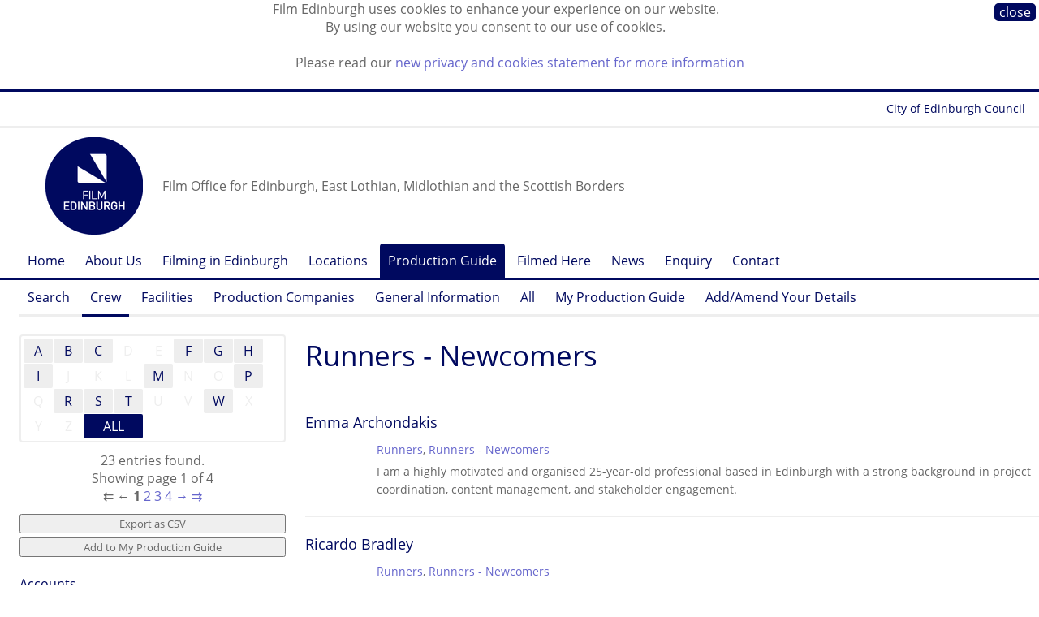

--- FILE ---
content_type: text/html;charset=UTF-8
request_url: https://www.filmedinburgh.org/Production-Guide/Crew/Runner/Runners-Newcomers
body_size: 6797
content:


<!DOCTYPE html>






<!-- node/defaults/preHeader.wm.html -->



<!-- ! node/defaults/preHeader.wm.html -->

<!-- node/menu/setSectionNode.wm.html --><!-- ! node/menu/setSectionNode.wm.html -->




	

  
  








<!--[if lt IE 7]> <html class="lt-ie9 lt-ie8 lt-ie7" xmlns="http://www.w3.org/1999/xhtml"> <![endif]-->
<!--[if IE 7]>    <html class="lt-ie9 lt-ie8" xmlns="http://www.w3.org/1999/xhtml"> <![endif]-->
<!--[if IE 8]>    <html class="lt-ie9" xmlns="http://www.w3.org/1999/xhtml"> <![endif]-->
<!--[if gt IE 8]><!--> <html class="" xmlns="http://www.w3.org/1999/xhtml"> <!--<![endif]-->

<head>

<!-- Google tag (gtag.js) -->
<script async src="https://www.googletagmanager.com/gtag/js?id=G-HC9NN1N6TN"></script>
<script>
  window.dataLayer = window.dataLayer || [];
  function gtag(){dataLayer.push(arguments);}
  gtag('js', new Date());

  gtag('config', 'G-HC9NN1N6TN');
</script>

<meta http-equiv="content-type" content="text/html; charset=utf-8" />
<title> Runners - Newcomers -  Runners -  Crew -  Production Guide -  Film Edinburgh</title>

<link rel="icon" type="image/png" href="https://www.filmedinburgh.org/statics.1/img/favicon.png"/>
<!-- node/HtmlMetaTags/HtmlMetaTags-header.view.wm.html -->

<!-- end node/HtmlMetaTags/HtmlMetaTags-header.view.wm.html -->



<!--[if lt IE 7]>
<script defer type="text/javascript" src="/statics/scripts/supersleight/supersleight-min.js"></script>
<![endif]-->

  		<link rel="alternate" type="application/rss+xml" title="News" href="https://www.filmedinburgh.org/News/rss.xml" />
	<meta name="viewport" content="">


<script src="//use.typekit.net/off0myj.js"></script>
<script>try{Typekit.load();}catch(e){}</script>

<meta name="viewport" content="width=1300, maximum-scale=1.0" />

<meta name="google-site-verification" content="4K5Ff3yzd330dq_7KXldOKJDBHaJkQB8jblU4j_BJ4U" />
<meta name="google-site-verification" content="JuMAzW42xtVmh6u_Qtc9jm3Dg_F1aCZW5kfTvs-OG_8" />
<meta name="google-site-verification" content="JuMAzW42xtVmh6u_Qtc9jm3Dg_F1aCZW5kfTvs-OG_8" />
<meta name="google-site-verification" content="uAfFIJ4GtN8hDdRjCSHS03POPFpxEYkoaOonApXO1fQ" />
<meta name="google-site-verification" content="uiKEpHHvjDggJqkubyzbuK7RHr2QbNub_DgdB2Vtk28" />
<meta name="google-site-verification" content="bJheuMpC6egtJ3QbvdhkFmKqYAoDLpyeD_ZCkspYQ34" />

<link rel="stylesheet" href="/statics/css/fontawesome.css" media="screen" />
<link rel="stylesheet" href="/statics/css/brands.css" media="screen" />

<!-- Requirements.toWebMacro() --><script type="text/javascript" src="https://www.filmedinburgh.org/statics.1/build/node/scripts/jquery-3.2.1/jquery-3.2.1.min.js"></script>
<script type="text/javascript">
	$(document).ready(function() {
		$("a[href][rel='external']").each(function() {
			$(this).attr('title', $(this).attr('title') || "" + " (Opens in a new window)");
			$(this).attr('target', '_blank');
		});
	});
	</script>
<script type="text/javascript" src="https://www.filmedinburgh.org/statics.1/build/node/enquire/2.1.6/enquire.min.js"></script>
<!-- ! Requirements.toWebMacro() -->
	<link rel="stylesheet" href="/grid.css?hash=-1415757331" media="screen" />
</head>
<body class="NodeStyle116 ParentNodeStyle1 ParentNodeStyle115 ParentNodeStyle116 ParentNodeStyle116 ParentNodeStyle116">


<!-- node/cssVars/publishedCssClass.wm.html --><!-- !node/cssVars/publishedCssClass.wm.html -->

<!-- node/cssVars/unsavedCssClass.wm.html --><!-- !node/cssVars/unsavedCssClass.wm.html -->
	<div class=" "></div>
<div id="cookiebar" style="display:none; ">
<div class="close"><a href="https://www.filmedinburgh.org/Production-Guide/Crew/Runner/Runners-Newcomers" class="nodestyle116" title="Runners - Newcomers">close</a></div>
<p>Film Edinburgh uses cookies to enhance your experience on our website.
<br />By using our website you consent to our use of cookies.</p>
<p>Please read our <a href="/Cookies">new privacy and cookies statement for more information</a></p>
</div>
<script type="text/javascript">
var pos = document.cookie.indexOf("cookiesApproved=");
if (pos == -1) {
	document.getElementById("cookiebar").style.display="block";
	var date = new Date();
	date.setTime(date.getTime() + (10 * 365 * 24 * 60 * 60 * 1000));
	document.cookie = "cookiesApproved=true; expires="+date.toGMTString();
}
</script>
	<div class="wrapper Node33787">	<div class="wrapper_phonenav">	<div class="grid_row">				
	
	
	
			<div class="phone_logo">
			
		<a href="https://www.filmedinburgh.org"><img src="/dyn/scld/1600977132169.png" width="66" height="66"/></a>
			</div>
		<div class="phone_widgets">
	<a class="phone_launcher" id="menu_launcher" href="#">&#9776;</a>		<a class="phone_up" href="https://www.filmedinburgh.org/Production-Guide/Crew/Runner">&uarr;</a>
		</div>
	<div class="phone_strapline">Film Office for Edinburgh, East Lothian, Midlothian and the Scottish Borders</div>	
	</div>
	
	<div class="foldable" id="phone_menu"><div class="grid_row">				<div class="parent"><a href="https://www.filmedinburgh.org"><span class="arrow">&uarr;</span> Home</a></div>
									<div class="parent"><a href="https://www.filmedinburgh.org/Production-Guide"><span class="arrow">&uarr;</span> Production Guide</a></div>
									<div class="parent"><a href="https://www.filmedinburgh.org/Production-Guide/Crew"><span class="arrow">&uarr;</span> Crew</a></div>
									<div class="parent"><a href="https://www.filmedinburgh.org/Production-Guide/Crew/Runner"><span class="arrow">&uarr;</span> Runners</a></div>
									<div class="current"><span class="arrow">&rarr;</span> Runners - Newcomers</div>
									</div></div>
</div>
	<div class="wrapper_topnav">	<div class="grid_row">
	<div class="nav_topnav group m_menu">
	<a target="_blank" href="http://edinburgh.org/">Forever Edinburgh</a>
	<a target="_blank" href="https://www.edinburgh.gov.uk/">City of Edinburgh Council</a>
	</div>
	</div>
</div>
	<div class="wrapper_header">		<div class="grid_row"><div class="tp_row tp_row_header">					
	<div class="social">
  <a href="https://www.linkedin.com/company/film-edinburgh/" target="_blank"><i class="fa-brands fa-square-linkedin fa-fw"></i></a>
  <a href="https://www.instagram.com/film.edinburgh/" target="_blank"><i class="fa-brands fa-square-instagram fa-fw"></i></a>
  <a href="https://www.facebook.com/filmedinburgh" target="_blank"><i class="fa-brands fa-square-facebook fa-fw"></i></a>
  <a href="https://bsky.app/profile/filmedinburgh.bsky.social" target="_blank"><i class="fa-brands fa-square-bluesky fa-fw"></i></a>
	</div>
					
	
	
	
			<div class="logo">
			
		<a href="https://www.filmedinburgh.org"><img src="/dyn/scld/1737129540327.png" width="120" height="120"/></a>
			</div>
		<div class="strapline">Film Office for Edinburgh, East Lothian, Midlothian and the Scottish Borders</div>	
		</div></div>
	</div>
	<div class="wrapper_horznav">	<div class="nav_horz_1 group"><div class="grid_row">                      
      <div class="m_menu m_singleGeneration"><ul class="gen1 ul0 rel3p current">
        <li class="gen1 ul0 rel3p current parent includeParent">
                        <a  href="https://www.filmedinburgh.org"  class="uncle gen0 NodeStyle1"  title="Film office for Edinburgh, East Lothian and the Scottish Borders. Free service for filmmakers looking for locations, crew and facilities in south east Scotland.">Home</a>

        </li>
              <li class="gen1 ul0 rel3p current uncle">
                        <a  href="https://www.filmedinburgh.org/About-Us"  class="uncle gen1 NodeStyle2"  title="Tel +44 (0)131 622 7337
Email info@filmedinburgh.org">About Us</a>

        </li>
              <li class="gen1 ul0 rel3p current uncle">
                        <a  href="https://www.filmedinburgh.org/Filming"  class="uncle gen1 NodeStyle2"  title="Advice, information, contacts and protocols for filmmakers working in Edinburgh, East Lothian and the Scottish Borders.">Filming in Edinburgh</a>

        </li>
              <li class="gen1 ul0 rel3p current uncle">
                        <a  href="https://www.filmedinburgh.org/Locations"  class="uncle gen1 NodeStyle100"  title="Browse potential film locations in Edinburgh, East Lothian and the Scottish Borders.">Locations</a>

        </li>
              <li class="gen1 ul0 rel3p current parent">
                        <a  href="https://www.filmedinburgh.org/Production-Guide"  class="parent gen1 NodeStyle115"  title="Online directory of production crew and facilities in Edinburgh, East Lothian and the Scottish Borders.">Production Guide</a>

        </li>
              <li class="gen1 ul0 rel3p current uncle">
                        <a  href="https://www.filmedinburgh.org/Filmed-Here"  class="uncle gen1 NodeStyle110"  title="Feature films and TV dramas that have been filmed in Edinburgh, the Lothians and the Scottish Borders.">Filmed Here</a>

        </li>
              <li class="gen1 ul0 rel3p current uncle">
                        <a  href="https://www.filmedinburgh.org/News"  class="uncle gen1 NodeStyle10"  title="Latest news and releases about Film Edinburgh.">News</a>

        </li>
              <li class="gen1 ul0 rel3p current uncle">
                        <a  href="https://www.filmedinburgh.org/Enquiry"  class="uncle gen1 NodeStyle124" >Enquiry</a>

        </li>
              <li class="gen1 ul0 rel3p current uncle">
                        <a  href="https://www.filmedinburgh.org/Contact"  class="uncle gen1 NodeStyle2"  title="Email film@edinburgh.gov.uk

Tel +44 (0)131 529 6273 / 0131 529 6267">Contact</a>

        </li>
      
      </ul></div>
      	</div></div><div class='grid_row'><div class='nav_horz_2 group'><div class="m_menu m_singleGeneration"><ul class="gen2 ul1 rel2p current">
        <li class="gen2 ul1 rel2p current uncle">
                        <a  href="https://www.filmedinburgh.org/Production-Guide/Search"  class="uncle gen2 NodeStyle122" >Search</a>

        </li>
              <li class="gen2 ul1 rel2p current parent">
                        <a  href="https://www.filmedinburgh.org/Production-Guide/Crew"  class="parent gen2 NodeStyle116" >Crew</a>

        </li>
              <li class="gen2 ul1 rel2p current uncle">
                        <a  href="https://www.filmedinburgh.org/Production-Guide/Facilities"  class="uncle gen2 NodeStyle116" >Facilities</a>

        </li>
              <li class="gen2 ul1 rel2p current uncle">
                        <a  href="https://www.filmedinburgh.org/Production-Guide/Production-Companies"  class="uncle gen2 NodeStyle116" >Production Companies</a>

        </li>
              <li class="gen2 ul1 rel2p current uncle">
                        <a  href="https://www.filmedinburgh.org/Production-Guide/General-Information"  class="uncle gen2 NodeStyle116" >General Information</a>

        </li>
              <li class="gen2 ul1 rel2p current uncle">
                        <a  href="https://www.filmedinburgh.org/Production-Guide/All"  class="uncle gen2 NodeStyle130" >All</a>

        </li>
              <li class="gen2 ul1 rel2p current uncle">
                        <a  href="https://www.filmedinburgh.org/Production-Guide/My-Production-Guide"  class="uncle gen2 NodeStyle131" >My Production Guide</a>

        </li>
              <li class="gen2 ul1 rel2p current uncle">
                        <a  href="https://www.filmedinburgh.org/Production-Guide/Amend"  class="uncle gen2 NodeStyle123" >Add/Amend Your Details</a>

        </li>
      
      </ul></div></div></div>	</div>
	<div class="wrapper_content">		<div class="grid_row"><div class="tp_row tp_row_content"><div class="tp_left tp_content_left"><!-- node/abcPages.wm.html -->

<div class="abcPaginator">
<ul><li class="active"><a href="https://www.filmedinburgh.org/Production-Guide/Crew/Runner/Runners-Newcomers?p_AbcField=ProductionGuideEntry.sortTitle&amp;p_AbcFilter=A" title="1 matching entry" 
>A</a></li><li class="active"><a href="https://www.filmedinburgh.org/Production-Guide/Crew/Runner/Runners-Newcomers?p_AbcField=ProductionGuideEntry.sortTitle&amp;p_AbcFilter=B" title="3 matching entrys" 
>B</a></li><li class="active"><a href="https://www.filmedinburgh.org/Production-Guide/Crew/Runner/Runners-Newcomers?p_AbcField=ProductionGuideEntry.sortTitle&amp;p_AbcFilter=C" title="2 matching entrys" 
>C</a></li><li class="inactive">D</li><li class="inactive">E</li><li class="active"><a href="https://www.filmedinburgh.org/Production-Guide/Crew/Runner/Runners-Newcomers?p_AbcField=ProductionGuideEntry.sortTitle&amp;p_AbcFilter=F" title="1 matching entry" 
>F</a></li><li class="active"><a href="https://www.filmedinburgh.org/Production-Guide/Crew/Runner/Runners-Newcomers?p_AbcField=ProductionGuideEntry.sortTitle&amp;p_AbcFilter=G" title="2 matching entrys" 
>G</a></li><li class="active"><a href="https://www.filmedinburgh.org/Production-Guide/Crew/Runner/Runners-Newcomers?p_AbcField=ProductionGuideEntry.sortTitle&amp;p_AbcFilter=H" title="2 matching entrys" 
>H</a></li><li class="active"><a href="https://www.filmedinburgh.org/Production-Guide/Crew/Runner/Runners-Newcomers?p_AbcField=ProductionGuideEntry.sortTitle&amp;p_AbcFilter=I" title="1 matching entry" 
>I</a></li><li class="inactive">J</li><li class="inactive">K</li><li class="inactive">L</li><li class="active"><a href="https://www.filmedinburgh.org/Production-Guide/Crew/Runner/Runners-Newcomers?p_AbcField=ProductionGuideEntry.sortTitle&amp;p_AbcFilter=M" title="1 matching entry" 
>M</a></li><li class="inactive">N</li><li class="inactive">O</li><li class="active"><a href="https://www.filmedinburgh.org/Production-Guide/Crew/Runner/Runners-Newcomers?p_AbcField=ProductionGuideEntry.sortTitle&amp;p_AbcFilter=P" title="2 matching entrys" 
>P</a></li><li class="inactive">Q</li><li class="active"><a href="https://www.filmedinburgh.org/Production-Guide/Crew/Runner/Runners-Newcomers?p_AbcField=ProductionGuideEntry.sortTitle&amp;p_AbcFilter=R" title="2 matching entrys" 
>R</a></li><li class="active"><a href="https://www.filmedinburgh.org/Production-Guide/Crew/Runner/Runners-Newcomers?p_AbcField=ProductionGuideEntry.sortTitle&amp;p_AbcFilter=S" title="3 matching entrys" 
>S</a></li><li class="active"><a href="https://www.filmedinburgh.org/Production-Guide/Crew/Runner/Runners-Newcomers?p_AbcField=ProductionGuideEntry.sortTitle&amp;p_AbcFilter=T" title="1 matching entry" 
>T</a></li><li class="inactive">U</li><li class="inactive">V</li><li class="active"><a href="https://www.filmedinburgh.org/Production-Guide/Crew/Runner/Runners-Newcomers?p_AbcField=ProductionGuideEntry.sortTitle&amp;p_AbcFilter=W" title="2 matching entrys" 
>W</a></li><li class="inactive">X</li><li class="inactive">Y</li><li class="inactive">Z</li><li class="all selected"><strong>ALL</strong></li>
</ul>
</div>


<!-- ! node/abcPages.wm.html -->
<!-- node/paginatorMenu.wm.html   -->

	<div class="numPaginator">
		<p>			23 entries found.
				</p>
			<p>Showing page 1 of 4</p>

		<ul>
		  				<li class="first">&llarr;</li>
				<li class="previous">&larr;</li>
									<li class="current"><strong>1</strong></li>
									<li class="target"><a href="https://www.filmedinburgh.org/Production-Guide/Crew/Runner/Runners-Newcomers?p_AbcFilter=*&amp;p_AbcField=ProductionGuideEntry.sortTitle&amp;p_p_PageIndex=2&amp;p_p_PageSize=6" class="pagesFont">2</a></li>
									<li class="target"><a href="https://www.filmedinburgh.org/Production-Guide/Crew/Runner/Runners-Newcomers?p_AbcFilter=*&amp;p_AbcField=ProductionGuideEntry.sortTitle&amp;p_p_PageIndex=3&amp;p_p_PageSize=6" class="pagesFont">3</a></li>
									<li class="target"><a href="https://www.filmedinburgh.org/Production-Guide/Crew/Runner/Runners-Newcomers?p_AbcFilter=*&amp;p_AbcField=ProductionGuideEntry.sortTitle&amp;p_p_PageIndex=4&amp;p_p_PageSize=6" class="pagesFont">4</a></li>
									<li class="next"><a href="https://www.filmedinburgh.org/Production-Guide/Crew/Runner/Runners-Newcomers?p_AbcFilter=*&amp;p_AbcField=ProductionGuideEntry.sortTitle&amp;p_p_PageIndex=2&amp;p_p_PageSize=6" class="pagesFont">&rarr;</a></li>
				<li class="last"><a href="https://www.filmedinburgh.org/Production-Guide/Crew/Runner/Runners-Newcomers?p_AbcFilter=*&amp;p_AbcField=ProductionGuideEntry.sortTitle&amp;p_p_PageIndex=4&amp;p_p_PageSize=6" class="pagesFont">&rrarr;</a></li>
					
		</ul>
		</div>

<!-- ! node/paginatorMenu.wm.html -->
	<!-- app/views/ProductionGuideEntries__Export/form.wm.html -->		<div class="form_lhs">
		<form method="post" action="https://www.filmedinburgh.org/Production-Guide/Crew/Runner/Runners-Newcomers" id="ProductionGuideEntries__Export"><fieldset>

		<input type="hidden" name="view" value="ProductionGuideEntries__Export" />
			<input type="hidden" name="productionGuideEntry_id" value="2011" />

					<input type="hidden" name="productionGuideEntry_id" value="2039" />

					<input type="hidden" name="productionGuideEntry_id" value="1924" />

					<input type="hidden" name="productionGuideEntry_id" value="1983" />

					<input type="hidden" name="productionGuideEntry_id" value="2034" />

					<input type="hidden" name="productionGuideEntry_id" value="1788" />

					<input type="hidden" name="productionGuideEntry_id" value="1930" />

					<input type="hidden" name="productionGuideEntry_id" value="1737" />

					<input type="hidden" name="productionGuideEntry_id" value="2016" />

					<input type="hidden" name="productionGuideEntry_id" value="1928" />

					<input type="hidden" name="productionGuideEntry_id" value="1985" />

					<input type="hidden" name="productionGuideEntry_id" value="1957" />

					<input type="hidden" name="productionGuideEntry_id" value="1927" />

					<input type="hidden" name="productionGuideEntry_id" value="1875" />

					<input type="hidden" name="productionGuideEntry_id" value="1653" />

					<input type="hidden" name="productionGuideEntry_id" value="1912" />

					<input type="hidden" name="productionGuideEntry_id" value="2033" />

					<input type="hidden" name="productionGuideEntry_id" value="1973" />

					<input type="hidden" name="productionGuideEntry_id" value="2029" />

					<input type="hidden" name="productionGuideEntry_id" value="2027" />

					<input type="hidden" name="productionGuideEntry_id" value="2074" />

					<input type="hidden" name="productionGuideEntry_id" value="2003" />

					<input type="hidden" name="productionGuideEntry_id" value="2043" />

				<input type="hidden" name="filename" value="ProductionGuide-Runners-Newcomers.csv" />

		<input type="submit" value="Export as CSV"/>
		</fieldset></form>
		</div>
		<!-- ! app/views/ProductionGuideEntries__Export/form.wm.html -->
	<!-- app/views/ProductionGuideEntries__AddToMyProductionGuide/form.wm.html -->
	<div class="form_lhs">
	<form method="post" action="https://www.filmedinburgh.org/Production-Guide/Crew/Runner/Runners-Newcomers" id="ProductionGuideEntries__AddToMyProductionGuide"><fieldset>

	<input type="hidden" name="view" value="ProductionGuideEntries__AddToMyProductionGuide" />
		<input type="hidden" name="productionGuideEntry_id" value="2011" />

			<input type="hidden" name="productionGuideEntry_id" value="2039" />

			<input type="hidden" name="productionGuideEntry_id" value="1924" />

			<input type="hidden" name="productionGuideEntry_id" value="1983" />

			<input type="hidden" name="productionGuideEntry_id" value="2034" />

			<input type="hidden" name="productionGuideEntry_id" value="1788" />

			<input type="hidden" name="productionGuideEntry_id" value="1930" />

			<input type="hidden" name="productionGuideEntry_id" value="1737" />

			<input type="hidden" name="productionGuideEntry_id" value="2016" />

			<input type="hidden" name="productionGuideEntry_id" value="1928" />

			<input type="hidden" name="productionGuideEntry_id" value="1985" />

			<input type="hidden" name="productionGuideEntry_id" value="1957" />

			<input type="hidden" name="productionGuideEntry_id" value="1927" />

			<input type="hidden" name="productionGuideEntry_id" value="1875" />

			<input type="hidden" name="productionGuideEntry_id" value="1653" />

			<input type="hidden" name="productionGuideEntry_id" value="1912" />

			<input type="hidden" name="productionGuideEntry_id" value="2033" />

			<input type="hidden" name="productionGuideEntry_id" value="1973" />

			<input type="hidden" name="productionGuideEntry_id" value="2029" />

			<input type="hidden" name="productionGuideEntry_id" value="2027" />

			<input type="hidden" name="productionGuideEntry_id" value="2074" />

			<input type="hidden" name="productionGuideEntry_id" value="2003" />

			<input type="hidden" name="productionGuideEntry_id" value="2043" />

		<input type="submit" value="Add to My Production Guide"/>
	</fieldset></form>
	</div>
	<!-- ! app/views/ProductionGuideEntries__AddToMyProductionGuide/form.wm.html -->
		    	      					<div class="m_menu m_treeFull">									<ul class="gen3 ul0 rel1p current">						<li class="gen3 ul0 rel1p current">
						                <a  href="https://www.filmedinburgh.org/Production-Guide/Crew/Accounts"  class="uncle gen3 NodeStyle116" >Accounts</a>
						</li>
											<li class="gen3 ul0 rel1p current">
						                <a  href="https://www.filmedinburgh.org/Production-Guide/Crew/Art-Dept"  class="uncle gen3 NodeStyle116" >Art Dept</a>
						</li>
											<li class="gen3 ul0 rel1p current">
						                <a  href="https://www.filmedinburgh.org/Production-Guide/Crew/Camera-dept"  class="uncle gen3 NodeStyle116" >Camera dept</a>
						</li>
											<li class="gen3 ul0 rel1p current">
						                <a  href="https://www.filmedinburgh.org/Production-Guide/Crew/Casting-Director"  class="uncle gen3 NodeStyle116" >Casting Director</a>
						</li>
											<li class="gen3 ul0 rel1p current">
						                <a  href="https://www.filmedinburgh.org/Production-Guide/Crew/Choreographer"  class="uncle gen3 NodeStyle116" >Choreographer</a>
						</li>
											<li class="gen3 ul0 rel1p current">
						                <a  href="https://www.filmedinburgh.org/Production-Guide/Crew/Composer"  class="uncle gen3 NodeStyle116" >Composer</a>
						</li>
											<li class="gen3 ul0 rel1p current">
						                <a  href="https://www.filmedinburgh.org/Production-Guide/Crew/Construction"  class="uncle gen3 NodeStyle116" >Construction</a>
						</li>
											<li class="gen3 ul0 rel1p current">
						                <a  href="https://www.filmedinburgh.org/Production-Guide/Crew/Costume"  class="uncle gen3 NodeStyle116" >Costume</a>
						</li>
											<li class="gen3 ul0 rel1p current">
						                <a  href="https://www.filmedinburgh.org/Production-Guide/Crew/Development"  class="uncle gen3 NodeStyle116" >Development</a>
						</li>
											<li class="gen3 ul0 rel1p current">
						                <a  href="https://www.filmedinburgh.org/Production-Guide/Crew/Direction"  class="uncle gen3 NodeStyle116" >Direction</a>
						</li>
											<li class="gen3 ul0 rel1p current">
						                <a  href="https://www.filmedinburgh.org/Production-Guide/Crew/Editing"  class="uncle gen3 NodeStyle116" >Editing</a>
						</li>
											<li class="gen3 ul0 rel1p current">
						                <a  href="https://www.filmedinburgh.org/Production-Guide/Crew/Fixer"  class="uncle gen3 NodeStyle116" >Fixer</a>
						</li>
											<li class="gen3 ul0 rel1p current">
						                <a  href="https://www.filmedinburgh.org/Production-Guide/Crew/Hair-Makeup"  class="uncle gen3 NodeStyle116" >Hair & Make-Up</a>
						</li>
											<li class="gen3 ul0 rel1p current">
						                <a  href="https://www.filmedinburgh.org/Production-Guide/Crew/Health-Safety"  class="uncle gen3 NodeStyle116" >Health & Safety</a>
						</li>
											<li class="gen3 ul0 rel1p current">
						                <a  href="https://www.filmedinburgh.org/Production-Guide/Crew/Lighting"  class="uncle gen3 NodeStyle116" >Lighting</a>
						</li>
											<li class="gen3 ul0 rel1p current">
						                <a  href="https://www.filmedinburgh.org/Production-Guide/Crew/Locations-dept"  class="uncle gen3 NodeStyle116" >Locations dept</a>
						</li>
											<li class="gen3 ul0 rel1p current">
						                <a  href="https://www.filmedinburgh.org/Production-Guide/Crew/Performance"  class="uncle gen3 NodeStyle116" >Performance</a>
						</li>
											<li class="gen3 ul0 rel1p current">
						                <a  href="https://www.filmedinburgh.org/Production-Guide/Crew/Photographer-Unit"  class="uncle gen3 NodeStyle116" >Photographer - Unit</a>
						</li>
											<li class="gen3 ul0 rel1p current">
						                <a  href="https://www.filmedinburgh.org/Production-Guide/Crew/Post-Production"  class="uncle gen3 NodeStyle116" >Post Production</a>
						</li>
											<li class="gen3 ul0 rel1p current">
						                <a  href="https://www.filmedinburgh.org/Production-Guide/Crew/Production"  class="uncle gen3 NodeStyle116" >Production</a>
						</li>
											<li class="gen3 ul0 rel1p current">
						                <a  href="https://www.filmedinburgh.org/Production-Guide/Crew/Publicist"  class="uncle gen3 NodeStyle116" >Publicist</a>
						</li>
											<li class="gen3 ul0 rel1p current">
						                <a  href="https://www.filmedinburgh.org/Production-Guide/Crew/Runner"  class="parent gen3 NodeStyle116" >Runners</a>
									<ul class="gen4 ul1 rel0 current">						<li class="gen4 ul1 rel0 current">
						                <a   class="current gen4 NodeStyle116" >Runners - Newcomers</a>
							
															</li>
										</ul>

							
															</li>
											<li class="gen3 ul0 rel1p current">
						                <a  href="https://www.filmedinburgh.org/Production-Guide/Crew/Sound"  class="uncle gen3 NodeStyle116" >Sound</a>
						</li>
											<li class="gen3 ul0 rel1p current">
						                <a  href="https://www.filmedinburgh.org/Production-Guide/Crew/Studio-Broadcast-Technology"  class="uncle gen3 NodeStyle116" >Studio / Broadcast Technology</a>
						</li>
											<li class="gen3 ul0 rel1p current">
						                <a  href="https://www.filmedinburgh.org/Production-Guide/Crew/Sustainability"  class="uncle gen3 NodeStyle116" >Sustainability</a>
						</li>
											<li class="gen3 ul0 rel1p current">
						                <a  href="https://www.filmedinburgh.org/Production-Guide/Crew/Trainees"  class="uncle gen3 NodeStyle116" >Trainees</a>
						</li>
											<li class="gen3 ul0 rel1p current">
						                <a  href="https://www.filmedinburgh.org/Production-Guide/Crew/Transport"  class="uncle gen3 NodeStyle116" >Transport</a>
						</li>
											<li class="gen3 ul0 rel1p current">
						                <a  href="https://www.filmedinburgh.org/Production-Guide/Crew/Visual-Effects"  class="uncle gen3 NodeStyle116" >Visual Effects</a>
						</li>
										</ul>

							
						</div></div>						
		<div class="tp_content">		<h1 class="node_title content"><a id="node_title"> Runners - Newcomers 		</a></h1>			<div class="ProductionGuideEntryTable">	<div class="ProductionGuideEntry"><!-- app/views/MyProductionGuideEntries__Add/form.wm.html -->
<form class="MyProductionGuideEntries__Add" method="post" action="https://www.filmedinburgh.org/Production-Guide/Crew/Runner/Runners-Newcomers" id="MyProductionGuideEntries__Add"><fieldset>

<input type="hidden" name="view" value="MyProductionGuideEntries__Add" />

<input type="hidden" name="productionGuideEntry_id" value="2011" />
	<input type="hidden" name="successURL" value="http://www.filmedinburgh.org/Production-Guide/Crew/Runner/Runners-Newcomers" />

<input type="submit" value="+" title="Add Emma Archondakis to My Production Guide"/>
</fieldset></form>
<!-- ! app/views/MyProductionGuideEntries__Add/form.wm.html -->
		<div class="ProductionGuideEntryHeading"><a href="https://www.filmedinburgh.org/Production-Guide/Emma-Archondakis" class="nodestyle118" title="I am a highly motivated and organised 25-year-old professional based in Edinburgh with a strong background in project coordination, content management, and stakeholder engagement.">Emma Archondakis</a></div>
	<div class='categories'><a href="https://www.filmedinburgh.org/Production-Guide/Crew/Runner" class="nodestyle116">Runners</a>, 					<a href="https://www.filmedinburgh.org/Production-Guide/Crew/Runner/Runners-Newcomers" class="nodestyle116">Runners - Newcomers</a></div><div class='description'>I am a highly motivated and organised 25-year-old professional based in Edinburgh with a strong background in project coordination, content management, and stakeholder engagement.</div>	</div>
	<div class="ProductionGuideEntry"><!-- app/views/MyProductionGuideEntries__Add/form.wm.html -->
<form class="MyProductionGuideEntries__Add" method="post" action="https://www.filmedinburgh.org/Production-Guide/Crew/Runner/Runners-Newcomers" id="MyProductionGuideEntries__Add"><fieldset>

<input type="hidden" name="view" value="MyProductionGuideEntries__Add" />

<input type="hidden" name="productionGuideEntry_id" value="2039" />
	<input type="hidden" name="successURL" value="http://www.filmedinburgh.org/Production-Guide/Crew/Runner/Runners-Newcomers" />

<input type="submit" value="+" title="Add Ricardo Bradley to My Production Guide"/>
</fieldset></form>
<!-- ! app/views/MyProductionGuideEntries__Add/form.wm.html -->
		<div class="ProductionGuideEntryHeading"><a href="https://www.filmedinburgh.org/Production-Guide/Ricardo-Bradley" class="nodestyle118" title="Looking for entry-level work in film and TV as a runner/production assistant. ">Ricardo Bradley</a></div>
	<div class='categories'><a href="https://www.filmedinburgh.org/Production-Guide/Crew/Runner" class="nodestyle116">Runners</a>, 					<a href="https://www.filmedinburgh.org/Production-Guide/Crew/Runner/Runners-Newcomers" class="nodestyle116">Runners - Newcomers</a></div><div class='description'>Looking for entry-level work in film and TV as a runner/production assistant.</div>	</div>
	<div class="ProductionGuideEntry"><!-- app/views/MyProductionGuideEntries__Add/form.wm.html -->
<form class="MyProductionGuideEntries__Add" method="post" action="https://www.filmedinburgh.org/Production-Guide/Crew/Runner/Runners-Newcomers" id="MyProductionGuideEntries__Add"><fieldset>

<input type="hidden" name="view" value="MyProductionGuideEntries__Add" />

<input type="hidden" name="productionGuideEntry_id" value="1924" />
	<input type="hidden" name="successURL" value="http://www.filmedinburgh.org/Production-Guide/Crew/Runner/Runners-Newcomers" />

<input type="submit" value="+" title="Add Georgie Brook to My Production Guide"/>
</fieldset></form>
<!-- ! app/views/MyProductionGuideEntries__Add/form.wm.html -->
		<div class="ProductionGuideEntryHeading"><a href="https://www.filmedinburgh.org/Production-Guide/Georgie-Brook" class="nodestyle118" title="Looking for work as an art department runner or location marshall.">Georgie Brook</a></div>
	<div class='categories'><a href="https://www.filmedinburgh.org/Production-Guide/Crew/Art-Dept/Art-Department-Runner" class="nodestyle116">Art Department Runner</a>, 					<a href="https://www.filmedinburgh.org/Production-Guide/Crew/Locations-dept/Location-Marshal" class="nodestyle116">Location Marshal</a>, 					<a href="https://www.filmedinburgh.org/Production-Guide/Crew/Runner/Runners-Newcomers" class="nodestyle116">Runners - Newcomers</a></div><div class='description'>Looking for work as an art department runner or location marshall.</div>	</div>
	<div class="ProductionGuideEntry"><!-- app/views/MyProductionGuideEntries__Add/form.wm.html -->
<form class="MyProductionGuideEntries__Add" method="post" action="https://www.filmedinburgh.org/Production-Guide/Crew/Runner/Runners-Newcomers" id="MyProductionGuideEntries__Add"><fieldset>

<input type="hidden" name="view" value="MyProductionGuideEntries__Add" />

<input type="hidden" name="productionGuideEntry_id" value="1983" />
	<input type="hidden" name="successURL" value="http://www.filmedinburgh.org/Production-Guide/Crew/Runner/Runners-Newcomers" />

<input type="submit" value="+" title="Add Kathryn Brown to My Production Guide"/>
</fieldset></form>
<!-- ! app/views/MyProductionGuideEntries__Add/form.wm.html -->
		<div class="ProductionGuideEntryHeading"><a href="https://www.filmedinburgh.org/Production-Guide/Kathryn-Brown" class="nodestyle118" title="Costume trainee.">Kathryn Brown</a></div>
	<div class='categories'><a href="https://www.filmedinburgh.org/Production-Guide/Crew/Costume/Costume-Runner" class="nodestyle116">Costume Runner</a>, 					<a href="https://www.filmedinburgh.org/Production-Guide/Crew/Runner/Runners-Newcomers" class="nodestyle116">Runners - Newcomers</a>, 					<a href="https://www.filmedinburgh.org/Production-Guide/Crew/Trainees" class="nodestyle116">Trainees</a></div><div class='description'>Costume trainee.</div>	</div>
	<div class="ProductionGuideEntry"><!-- app/views/MyProductionGuideEntries__Add/form.wm.html -->
<form class="MyProductionGuideEntries__Add" method="post" action="https://www.filmedinburgh.org/Production-Guide/Crew/Runner/Runners-Newcomers" id="MyProductionGuideEntries__Add"><fieldset>

<input type="hidden" name="view" value="MyProductionGuideEntries__Add" />

<input type="hidden" name="productionGuideEntry_id" value="2034" />
	<input type="hidden" name="successURL" value="http://www.filmedinburgh.org/Production-Guide/Crew/Runner/Runners-Newcomers" />

<input type="submit" value="+" title="Add Luisa Connarty to My Production Guide"/>
</fieldset></form>
<!-- ! app/views/MyProductionGuideEntries__Add/form.wm.html -->
		<div class="ProductionGuideEntryHeading"><a href="https://www.filmedinburgh.org/Production-Guide/Luisa-Connarty" class="nodestyle118" title="Hardworking, creative individual with experience in amateur filmmaking, looking to gain any insight and experiences in the industry.">Luisa Connarty</a></div>
	<div class='categories'><a href="https://www.filmedinburgh.org/Production-Guide/Crew/Runner" class="nodestyle116">Runners</a>, 					<a href="https://www.filmedinburgh.org/Production-Guide/Crew/Runner/Runners-Newcomers" class="nodestyle116">Runners - Newcomers</a></div><div class='description'>Hardworking, creative individual with experience in amateur filmmaking, looking to gain any insight and experiences in the industry.</div>	</div>
	<div class="ProductionGuideEntry"><!-- app/views/MyProductionGuideEntries__Add/form.wm.html -->
<form class="MyProductionGuideEntries__Add" method="post" action="https://www.filmedinburgh.org/Production-Guide/Crew/Runner/Runners-Newcomers" id="MyProductionGuideEntries__Add"><fieldset>

<input type="hidden" name="view" value="MyProductionGuideEntries__Add" />

<input type="hidden" name="productionGuideEntry_id" value="1788" />
	<input type="hidden" name="successURL" value="http://www.filmedinburgh.org/Production-Guide/Crew/Runner/Runners-Newcomers" />

<input type="submit" value="+" title="Add Lucy Crossley to My Production Guide"/>
</fieldset></form>
<!-- ! app/views/MyProductionGuideEntries__Add/form.wm.html -->
		<div class="ProductionGuideEntryHeading"><a href="https://www.filmedinburgh.org/Production-Guide/Lucy-Crossley" class="nodestyle118" title="New entrant hoping to pursue a career in film.">Lucy Crossley</a></div>
	<div class='categories'><a href="https://www.filmedinburgh.org/Production-Guide/Crew/Runner/Runners-Newcomers" class="nodestyle116">Runners - Newcomers</a></div><div class='description'>New entrant hoping to pursue a career in film.</div>	</div>
</div>

<div class="lower_paginator">       <!-- node/paginatorMenu.wm.html   -->

	<div class="numPaginator">
		<p>Showing page 1 of 4</p>

		<ul>
  				<li class="first">&llarr;</li>
				<li class="previous">&larr;</li>
									<li class="current"><strong>1</strong></li>
									<li class="target"><a href="https://www.filmedinburgh.org/Production-Guide/Crew/Runner/Runners-Newcomers?p_AbcFilter=*&amp;p_AbcField=ProductionGuideEntry.sortTitle&amp;p_p_PageIndex=2&amp;p_p_PageSize=6" class="pagesFont">2</a></li>
									<li class="target"><a href="https://www.filmedinburgh.org/Production-Guide/Crew/Runner/Runners-Newcomers?p_AbcFilter=*&amp;p_AbcField=ProductionGuideEntry.sortTitle&amp;p_p_PageIndex=3&amp;p_p_PageSize=6" class="pagesFont">3</a></li>
									<li class="target"><a href="https://www.filmedinburgh.org/Production-Guide/Crew/Runner/Runners-Newcomers?p_AbcFilter=*&amp;p_AbcField=ProductionGuideEntry.sortTitle&amp;p_p_PageIndex=4&amp;p_p_PageSize=6" class="pagesFont">4</a></li>
									<li class="next"><a href="https://www.filmedinburgh.org/Production-Guide/Crew/Runner/Runners-Newcomers?p_AbcFilter=*&amp;p_AbcField=ProductionGuideEntry.sortTitle&amp;p_p_PageIndex=2&amp;p_p_PageSize=6" class="pagesFont">&rarr;</a></li>
				<li class="last"><a href="https://www.filmedinburgh.org/Production-Guide/Crew/Runner/Runners-Newcomers?p_AbcFilter=*&amp;p_AbcField=ProductionGuideEntry.sortTitle&amp;p_p_PageIndex=4&amp;p_p_PageSize=6" class="pagesFont">&rrarr;</a></li>
					
		</ul>
		</div>

<!-- ! node/paginatorMenu.wm.html -->
</div>
				
			<div class="content">
<!-- node/viewControls.wm.html -->  <div class="viewControls">  
<!-- node/nodeQuestions.wm.html -->

<!-- ! node/nodeQuestions.wm.html -->

<!-- node/createChildren.wm.html -->
          
<!-- ! node/createChildren.wm.html -->
<!-- node/editManager.wm.html -->

<!-- ! node/editManager.wm.html -->
	<!-- node/copyControls.wm.html -->

	<!-- ! node/copyControls.wm.html -->
	<!-- node/moveControls.wm.html -->

	<!-- ! node/moveControls.wm.html -->
<!-- node/unpublishedListing.wm.html -->

<!-- ! node/unpublishedListing.wm.html -->
    </div>

<!-- end node/viewControls.wm.html -->
		</div>
			</div>
		
		</div></div>
	</div>
	<div class="wrapper_footer">	<div class="grid_row">
	
	<div class="grid_4 footer_col_contact">
	<div class="footer_header">Contact</div>
	Film Edinburgh<br/>
	City of Edinburgh Council<br/>
	City Chambers<br/>
	253 High Street<br/>
	Edinburgh EH1 1YJ<br/><br/> 
	<a href="mailto:film@edinburgh.gov.uk">film@edinburgh.gov.uk</a><br/>
	+ 44 (0) 131 529 6273<br/>
	</div>
	
	<div class="grid_4 footer_col_connect">
	<div class="footer_header">Connect</div>
  <a href="https://bsky.app/profile/filmedinburgh.bsky.social" target="_blank">Bluesky</a><br/>
  <a href="https://www.facebook.com/filmedinburgh" target="_blank">Facebook</a><br/>
  <a href="https://www.instagram.com/film.edinburgh/" target="_blank">Instagram</a><br/>
  <a href="https://www.linkedin.com/company/film-edinburgh/" target="_blank">LinkedIn</a><br/>
	<a href="https://twitter.com/FilmEdinburgh" target="_blank">Twitter / X</a><br/>
	</div>

	<div class="grid_4 footer_col_sitemap">
	<div class="footer_header">Sitemap</div>		<a href="https://www.filmedinburgh.org/About-Us" class="nodestyle2" title="About Film Edinburgh - Tel +44 (0)131 622 7337
Email info@filmedinburgh.org">About Us</a><br/>
			<a href="https://www.filmedinburgh.org/Filming" class="nodestyle2" title="Filming in the Edinburgh City Region - Advice, information, contacts and protocols for filmmakers working in Edinburgh, East Lothian and the Scottish Borders.">Filming in Edinburgh</a><br/>
			<a href="https://www.filmedinburgh.org/Locations" class="nodestyle100" title="Browse potential film locations in Edinburgh, East Lothian and the Scottish Borders.">Locations</a><br/>
			<a href="https://www.filmedinburgh.org/Production-Guide" class="nodestyle115" title="Online directory of production crew and facilities in Edinburgh, East Lothian and the Scottish Borders.">Production Guide</a><br/>
			<a href="https://www.filmedinburgh.org/Filmed-Here" class="nodestyle110" title="Feature films and TV dramas that have been filmed in Edinburgh, the Lothians and the Scottish Borders.">Filmed Here</a><br/>
			<a href="https://www.filmedinburgh.org/News" class="nodestyle10" title="Film Edinburgh News - Latest news and releases about Film Edinburgh.">News</a><br/>
			<a href="https://www.filmedinburgh.org/Enquiry" class="nodestyle124" title="Make An Enquiry">Enquiry</a><br/>
			<a href="https://www.filmedinburgh.org/Contact" class="nodestyle2" title="Contact Film Edinburgh - Email film@edinburgh.gov.uk

Tel +44 (0)131 529 6273 / 0131 529 6267">Contact</a><br/>
		</div>
	
	
	<div class="grid_4 footer_col_legal">
	<div class="footer_header">Legal Information</div>
	<a href="/Cookies">Cookies</a><br/>
	<a href="/Terms-Conditions">Terms &amp; Conditions</a><br/>
	<a href="/Privacy">Privacy</a>
	</div>
	
	</div>
	
	<div class="subfooter"><div class="grid_row"><div class="footer_copyright">	&copy; 2026 <a href="https://www.edinburgh.gov.uk/" target="_blank">City Of Edinburgh Council</a>
	</div></div></div>
	
</div>
	<div class="wrapper_phonefooter">  <div class="grid_row"><div class="tp_row">
  <div class="footer_header">Connect</div>
  <a href="https://bsky.app/profile/filmedinburgh.bsky.social" target="_blank">Bluesky</a><br/>
  <a href="https://www.facebook.com/filmedinburgh" target="_blank">Facebook</a><br/>
  <a href="https://www.instagram.com/film.edinburgh/" target="_blank">Instagram</a><br/>
  <a href="https://www.linkedin.com/company/film-edinburgh/" target="_blank">LinkedIn</a><br/>
  <a href="https://twitter.com/FilmEdinburgh" target="_blank">Twitter / X</a><br/><br/>
  </div>
  </div></div>
	<div class="grid_row"><div class="tp_row">
	<div class="footer_header">Legal Information</div>
	<a href="/Cookies">Cookies</a><br/>
	<a href="/Terms-Conditions">Terms &amp; Conditions</a><br/>
	<a href="/Privacy">Privacy</a><br/>	&copy; 2026 <a href="https://www.edinburgh.gov.uk/" target="_blank">City Of Edinburgh Council</a>
	<br/><br/>
	</div></div>
</div>
	</div>	
	
	<script type="text/javascript">
	function position_next_buttons() {
		img_width = $('#LocationImage_img').width() - 37;
		$('#LocationImage_next').css('left', img_width);
	}
	enquire.register("screen and (device-width: 768px) and (orientation: landscape), screen and (device-width: 810px) and (orientation: landscape), screen and (device-width: 834px) and (orientation: landscape), screen and (device-width: 1024px) and (orientation: landscape), screen and (min-device-height: 701px) and (max-device-height: 1024px) and (max-device-width: 1279px)  and (orientation: landscape)", function() {
		$('meta[name=viewport]').attr('content', 'width=1256, initial-scale=0.95');
		position_next_buttons();
	});
	enquire.register("screen and (device-width: 768px) and (orientation: portrait), screen and (device-width: 810px) and (orientation: portrait), screen and (device-width: 834px) and (orientation: portrait), screen and (device-width: 1024px) and (orientation: portrait), screen and (min-device-width: 701px) and (max-device-width: 1024px) and (orientation: portrait)", function() {
		$('meta[name=viewport]').attr('content', 'width=1080, initial-scale=0.86');
		position_next_buttons();
	});
	enquire.register("screen and (device-width: 320px) and (orientation: landscape), screen and (device-width: 414px) and (orientation: landscape), screen and (max-device-height: 700px) and (orientation: landscape)", function() {
		$('meta[name=viewport]').attr('content', 'width=904, initial-scale=1.0');
		position_next_buttons();
	});
	enquire.register("only screen and (device-width: 320px) and (orientation: portrait), screen and (device-width: 414px) and (orientation: portrait), screen and (max-device-width: 700px) and (orientation: portrait), screen and (min-width:24px) and (max-width:904px)  and (min-device-width:1432px) ,4,4)", function() {
		$('body').data('breakpoint','phone-portrait');
		$('meta[name=viewport]').attr('content', 'width=device-width, initial-scale=1.0');
		$('.Grid_Item').css('height', 'auto');
		position_next_buttons();
	});
	$(document).ready(function() {
		$('#menu_launcher').click(function() {
			if (!$('#phone_menu').is(":visible")) {
					$('#menu_launcher').addClass('selected');
			}
			$('#phone_menu').slideToggle(function() {
				if (!$('#phone_menu').is(":visible")) {
					$('#menu_launcher').removeClass('selected');
				}
			});
		});
	});
	function layout_grid_items() {
		console.log('starting grid layout calculations');
		if ($('body').data('breakpoint') != 'phone-portrait') {
			$('.Grid_Items').each(function() {
				var grid_items = $(this).find('.Grid_Item'); 
				var heights = grid_items.map(function() { return $(this).height(); }).get();
				var max_height = Math.max.apply(null, heights);
				if (max_height > 0) {
					grid_items.each(function() { $(this).height(max_height); });
					console.log('finished grid height consistency: ' + max_height);
				} else {
					console.log('skipped grid height: not visible');
				}
			});
		}
	}
	$(window).on("load", layout_grid_items());
	$(document).ready(function() {
		position_next_buttons();
	});
		</script>



</body>


</html>

